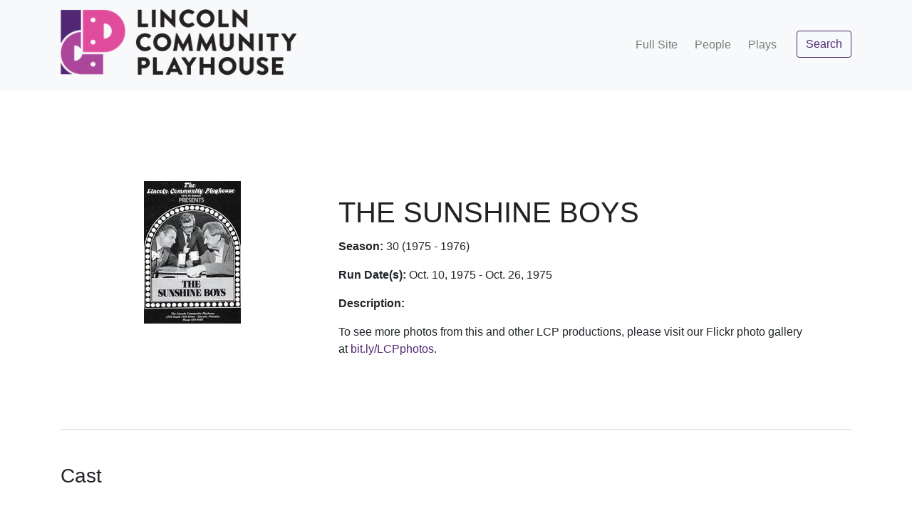

--- FILE ---
content_type: text/html; charset=utf-8
request_url: https://history.lincolnplayhouse.com/plays/189
body_size: 25123
content:
<!DOCTYPE html>
<html lang="en">
  <head>
    <meta charset="utf-8">
    <meta http-equiv="X-UA-Compatible" content="IE=edge">
    <meta name="viewport" content="width=device-width, initial-scale=1, shrink-to-fit=no">
    <!-- The above 3 meta tags *must* come first in the head; any other head content must come *after* these tags -->
    
    <script src="/assets/application-4e9e9ad603285d228b05dbcac27beb09bb386987bc32c436eeb78333f71f9c40.js"></script>
    
    
    <link href="https://fonts.googleapis.com/css?family=Lato:300,400,700,300italic,400italic,700italic" rel="stylesheet" type="text/css">
    <link rel="stylesheet" media="all" href="/assets/application-3e25954e3cdf93e0743d570c47ca9cbb0bda1415084cce63fda5d0621f652205.css" />
    
    
          <meta property="og:title" content="Lincoln Community Playhouse" />
          <meta property="og:description" content="LCP's mission is to positively transform the lives 
            of individuals and profoundly change our community by providing the finest quality theatre experience." />
          <meta property="og:type" content="website" />
          <meta property="og:url" content="https://www.lincolnplayhouse.com" />
          <meta property="og:image" content="https://place-hold.it/300x500?text=Placeholder Text" />

    <meta name="csrf-param" content="authenticity_token" />
<meta name="csrf-token" content="xM4KVISvkUgksV6pzBv8/S1Hc/JZqTUmsxbCEyEVuSqeDIFx4oB+eM+YI21EYkEl79megjJN7hGC3dCAht4XCA==" />
    
    
    <meta name="description" content="LCP's mission is to positively transform the lives of individuals and profoundly 
      change our community by providing the finest quality theatre experience.">
    <link rel="icon" href="/favicon.ico">

    <title>Lincoln Community Playhouse</title>
  </head>  
  
  <body class="d-flex flex-column h-100">
    <main role="main" class="flex-shrink-0">
      <!--[if lt IE 8]>
        <p class="browserupgrade">You are using an <strong>outdated</strong> browser. Please <a href="http://browsehappy.com/">upgrade your browser</a> to improve your experience.</p>
      <![endif]-->
      
      <nav class="navbar navbar-light bg-light navbar-expand-md static-top primary">
        <div class="container">
          <a class="navbar-brand" href="/">
            <img alt="Lincoln Community Playhouse Logo" src="/assets/lcp_logo_2021_no_tagline-875c1a884f7d7d43f5ac5ed5fe63bfe96d5665b9c38561c6db5c8b684b08fbc6.png" />
          </a>
          
          <div class="navbar-nav ml-auto">
            <button class="navbar-toggler" type="button" data-toggle="collapse" data-target="#navbarToggleNavContent" aria-controls="navbarToggleNavContent" aria-expanded="false" aria-label="Toggle navigation">
              <span class="navbar-toggler-icon"></span>
            </button>
          </div>
          
          <div class="collapse navbar-collapse" id="navbarToggleNavContent">
            <ul class="navbar-nav ml-md-auto mt-2 mt-lg-0">
              <li class="nav-item px-lg-1">
                <a class="nav-link d-inline-block" href="/fullsite">Full Site</a>
              </li>
              <li class="nav-item px-lg-1">
                <a class="nav-link d-inline-block" href="/people">People</a>
              </li>
              <li class="nav-item px-lg-1">
                <a class="nav-link d-inline-block" href="/plays">Plays</a>
              </li>
              <li class="nav-item pt-2 pt-md-0 mb-4 mb-md-0">
                <a class="btn btn-outline-primary ml-md-3" href="/search">Search</a>
              </li>
            </ul>
          </div>
        </div>
      </nav>
  
      <div class="container my-5">
  <section class="py-5">
    <div class="card mb-3 text-center text-md-left border-0">
      <div class="row no-gutters">
        <div class="col-12 col-md-4 text-center playbill-container">
          <img class="mw-100" alt="Playbill for THE SUNSHINE BOYS" src="https://lincoln-community-playhouse.s3.amazonaws.com/uploads/play/playbill/189/thumb_1975_10_SUNSHINE009.jpg?X-Amz-Expires=600&amp;X-Amz-Date=20260201T013307Z&amp;X-Amz-Algorithm=AWS4-HMAC-SHA256&amp;X-Amz-Credential=AKIAU76JLJAPYQ3IXODE%2F20260201%2Fus-east-1%2Fs3%2Faws4_request&amp;X-Amz-SignedHeaders=host&amp;X-Amz-Signature=9f0d7994a67beca45b6a9f46c5cac2764131495f490a7493e7f91ab25b6f4b23" />
        </div>
        <div class="col-md-8">
          <div class="card-body">
            <h1 class="card-title">THE SUNSHINE BOYS</h1>
            <p class="card-text"><b>Season:</b> 30 (1975 - 1976)</p>
            <p class="card-text"><b>Run Date(s):</b> Oct. 10, 1975 - Oct. 26, 1975</p>
            <p class="card-text">
              <b>Description:</b>
                <p><span style="color: rgb(33, 37, 41); background-color: rgb(255, 255, 255);">To see more photos from this and other LCP productions, please visit our Flickr photo gallery at&nbsp;</span><a href="https://bit.ly/LCPphotos" rel="noopener noreferrer" target="_blank" style="color: rgb(81, 39, 115); background-color: rgb(255, 255, 255);">bit.ly/LCPphotos</a><span style="color: rgb(33, 37, 41); background-color: rgb(255, 255, 255);">.</span></p>
            </p>
          </div>
        </div>
      </div>
    </div>
  </section>

    <section class="border-top pt-5 pb-4">
  
      <h3 class="text-center text-md-left">Cast</h3>
      <div class="card-deck cast-card-deck">
        
        <div class="person card mb-3 text-center text-md-left border-0">
          <div class="row">
            <div class="card-body">
              <h5 class="card-title">Willie Clark</h5>
              <p class="card-text"><a href="/people/4049">Leo Hill</a></p>
            </div>
          </div>
        </div>
        
        
        <div class="person card mb-3 text-center text-md-left border-0">
          <div class="row">
            <div class="card-body">
              <h5 class="card-title">Ben Silverman</h5>
              <p class="card-text"><a href="/people/9182">Charles Pallesen</a></p>
            </div>
          </div>
        </div>
        
        
        <div class="person card mb-3 text-center text-md-left border-0">
          <div class="row">
            <div class="card-body">
              <h5 class="card-title">Al Lewis</h5>
              <p class="card-text"><a href="/people/5730">Sam Davidson</a></p>
            </div>
          </div>
        </div>
        
        
        <div class="person card mb-3 text-center text-md-left border-0">
          <div class="row">
            <div class="card-body">
              <h5 class="card-title">Patient</h5>
              <p class="card-text"><a href="/people/10974">Ray Marquis</a></p>
            </div>
          </div>
        </div>
        
        
        <div class="person card mb-3 text-center text-md-left border-0">
          <div class="row">
            <div class="card-body">
              <h5 class="card-title">Eddie</h5>
              <p class="card-text"><a href="/people/10975">Steve Cholka</a></p>
            </div>
          </div>
        </div>
        
        
        <div class="person card mb-3 text-center text-md-left border-0">
          <div class="row">
            <div class="card-body">
              <h5 class="card-title">T.V. Director</h5>
              <p class="card-text"><a href="/people/10976">Dave Graupner</a></p>
            </div>
          </div>
        </div>
        
        
        <div class="person card mb-3 text-center text-md-left border-0">
          <div class="row">
            <div class="card-body">
              <h5 class="card-title">Nurse</h5>
              <p class="card-text"><a href="/people/9831">Shelley Lahman</a></p>
            </div>
          </div>
        </div>
        
        
        <div class="person card mb-3 text-center text-md-left border-0">
          <div class="row">
            <div class="card-body">
              <h5 class="card-title">Mr Melnick</h5>
              <p class="card-text"><a href="/people/10977">Sam Grimit</a></p>
            </div>
          </div>
        </div>
        
        
        <div class="person card mb-3 text-center text-md-left border-0">
          <div class="row">
            <div class="card-body">
              <h5 class="card-title">Registered Nurse</h5>
              <p class="card-text"><a href="/people/5567">Marilyn Harper</a></p>
            </div>
          </div>
        </div>
        
      </div>
    </section>


    <section class="border-top pt-5 pb-4">

      <h3 class="text-center text-md-left">Crew</h3>
      <div class="card-deck cast-card-deck">

        <div class="person card mb-3 text-center text-md-left border-0">
          <div class="row">
            <div class="card-body">
              <h5 class="card-title">Makeup or Hair Crew</h5>
              <p class="card-text"><a href="/people/7239">Virginia M Dzerk</a></p>
            </div>
          </div>
        </div>

        <div class="person card mb-3 text-center text-md-left border-0">
          <div class="row">
            <div class="card-body">
              <h5 class="card-title">Set Construction Crew</h5>
              <p class="card-text"><a href="/people/6029">Dick McCann</a></p>
            </div>
          </div>
        </div>

        <div class="person card mb-3 text-center text-md-left border-0">
          <div class="row">
            <div class="card-body">
              <h5 class="card-title">Set Construction Crew</h5>
              <p class="card-text"><a href="/people/6030">Kathy McCann</a></p>
            </div>
          </div>
        </div>

        <div class="person card mb-3 text-center text-md-left border-0">
          <div class="row">
            <div class="card-body">
              <h5 class="card-title">Set Construction Crew</h5>
              <p class="card-text"><a href="/people/6023">Don Yanik</a></p>
            </div>
          </div>
        </div>

        <div class="person card mb-3 text-center text-md-left border-0">
          <div class="row">
            <div class="card-body">
              <h5 class="card-title">Set Construction Crew</h5>
              <p class="card-text"><a href="/people/6033">John Flanagan</a></p>
            </div>
          </div>
        </div>

        <div class="person card mb-3 text-center text-md-left border-0">
          <div class="row">
            <div class="card-body">
              <h5 class="card-title">Set Construction Crew</h5>
              <p class="card-text"><a href="/people/6031">Debbie Roberts</a></p>
            </div>
          </div>
        </div>

        <div class="person card mb-3 text-center text-md-left border-0">
          <div class="row">
            <div class="card-body">
              <h5 class="card-title">Set Construction Crew</h5>
              <p class="card-text"><a href="/people/10978">Amy Schorr</a></p>
            </div>
          </div>
        </div>

        <div class="person card mb-3 text-center text-md-left border-0">
          <div class="row">
            <div class="card-body">
              <h5 class="card-title">Set Construction Crew</h5>
              <p class="card-text"><a href="/people/9878">Lynn Lightner</a></p>
            </div>
          </div>
        </div>

        <div class="person card mb-3 text-center text-md-left border-0">
          <div class="row">
            <div class="card-body">
              <h5 class="card-title">Set Construction Crew</h5>
              <p class="card-text"><a href="/people/9351">Beverly Ann Lightner</a></p>
            </div>
          </div>
        </div>

        <div class="person card mb-3 text-center text-md-left border-0">
          <div class="row">
            <div class="card-body">
              <h5 class="card-title">Set Construction Crew</h5>
              <p class="card-text"><a href="/people/1451">Coreen Clark</a></p>
            </div>
          </div>
        </div>

        <div class="person card mb-3 text-center text-md-left border-0">
          <div class="row">
            <div class="card-body">
              <h5 class="card-title">Makeup or Hair Crew</h5>
              <p class="card-text"><a href="/people/5835">Marie  Muffley</a></p>
            </div>
          </div>
        </div>

        <div class="person card mb-3 text-center text-md-left border-0">
          <div class="row">
            <div class="card-body">
              <h5 class="card-title">Makeup or Hair Crew</h5>
              <p class="card-text"><a href="/people/6046">Karen Spahn</a></p>
            </div>
          </div>
        </div>

        <div class="person card mb-3 text-center text-md-left border-0">
          <div class="row">
            <div class="card-body">
              <h5 class="card-title">Makeup or Hair Crew</h5>
              <p class="card-text"><a href="/people/9437">Julie Beall</a></p>
            </div>
          </div>
        </div>

        <div class="person card mb-3 text-center text-md-left border-0">
          <div class="row">
            <div class="card-body">
              <h5 class="card-title">Production Manager</h5>
              <p class="card-text"><a href="/people/6029">Dick McCann</a></p>
            </div>
          </div>
        </div>

        <div class="person card mb-3 text-center text-md-left border-0">
          <div class="row">
            <div class="card-body">
              <h5 class="card-title">Prop Crew</h5>
              <p class="card-text"><a href="/people/5885">Pat Agnew</a></p>
            </div>
          </div>
        </div>

        <div class="person card mb-3 text-center text-md-left border-0">
          <div class="row">
            <div class="card-body">
              <h5 class="card-title">Prop Crew</h5>
              <p class="card-text"><a href="/people/7434">Jean Sanders</a></p>
            </div>
          </div>
        </div>

        <div class="person card mb-3 text-center text-md-left border-0">
          <div class="row">
            <div class="card-body">
              <h5 class="card-title">Prop Crew</h5>
              <p class="card-text"><a href="/people/6035">Chris Van Groningen</a></p>
            </div>
          </div>
        </div>

        <div class="person card mb-3 text-center text-md-left border-0">
          <div class="row">
            <div class="card-body">
              <h5 class="card-title">Prop Crew</h5>
              <p class="card-text"><a href="/people/771">Lenette Nelson Schwinn</a></p>
            </div>
          </div>
        </div>

        <div class="person card mb-3 text-center text-md-left border-0">
          <div class="row">
            <div class="card-body">
              <h5 class="card-title">Costume Crew</h5>
              <p class="card-text"><a href="/people/10825">Alice  Teter</a></p>
            </div>
          </div>
        </div>

        <div class="person card mb-3 text-center text-md-left border-0">
          <div class="row">
            <div class="card-body">
              <h5 class="card-title">Light Board Operator</h5>
              <p class="card-text"><a href="/people/6044">Sibyl Shaw Gruhl</a></p>
            </div>
          </div>
        </div>

        <div class="person card mb-3 text-center text-md-left border-0">
          <div class="row">
            <div class="card-body">
              <h5 class="card-title">Light Board Operator</h5>
              <p class="card-text"><a href="/people/9370">John Thew</a></p>
            </div>
          </div>
        </div>

        <div class="person card mb-3 text-center text-md-left border-0">
          <div class="row">
            <div class="card-body">
              <h5 class="card-title">MakeUp Designer</h5>
              <p class="card-text"><a href="/people/5835">Marie  Muffley</a></p>
            </div>
          </div>
        </div>

        <div class="person card mb-3 text-center text-md-left border-0">
          <div class="row">
            <div class="card-body">
              <h5 class="card-title">Assistant Stage Manager</h5>
              <p class="card-text"><a href="/people/6024">Nan Hannon</a></p>
            </div>
          </div>
        </div>

        <div class="person card mb-3 text-center text-md-left border-0">
          <div class="row">
            <div class="card-body">
              <h5 class="card-title">Assistant Director</h5>
              <p class="card-text"><a href="/people/6033">John Flanagan</a></p>
            </div>
          </div>
        </div>

        <div class="person card mb-3 text-center text-md-left border-0">
          <div class="row">
            <div class="card-body">
              <h5 class="card-title">Stage Manager</h5>
              <p class="card-text"><a href="/people/10976">Dave Graupner</a></p>
            </div>
          </div>
        </div>

        <div class="person card mb-3 text-center text-md-left border-0">
          <div class="row">
            <div class="card-body">
              <h5 class="card-title">Costume Designer</h5>
              <p class="card-text"><a href="/people/10825">Alice  Teter</a></p>
            </div>
          </div>
        </div>

        <div class="person card mb-3 text-center text-md-left border-0">
          <div class="row">
            <div class="card-body">
              <h5 class="card-title">Sound Designer</h5>
              <p class="card-text"><a href="/people/6026">John Welch</a></p>
            </div>
          </div>
        </div>

        <div class="person card mb-3 text-center text-md-left border-0">
          <div class="row">
            <div class="card-body">
              <h5 class="card-title">Sound Designer</h5>
              <p class="card-text"><a href="/people/6027">Ardyce Welch</a></p>
            </div>
          </div>
        </div>

        <div class="person card mb-3 text-center text-md-left border-0">
          <div class="row">
            <div class="card-body">
              <h5 class="card-title">Lighting Designer</h5>
              <p class="card-text"><a href="/people/9709">Carol Penterman</a></p>
            </div>
          </div>
        </div>

        <div class="person card mb-3 text-center text-md-left border-0">
          <div class="row">
            <div class="card-body">
              <h5 class="card-title">Set Designer</h5>
              <p class="card-text"><a href="/people/7934">Richard Terrell</a></p>
            </div>
          </div>
        </div>

        <div class="person card mb-3 text-center text-md-left border-0">
          <div class="row">
            <div class="card-body">
              <h5 class="card-title">Director</h5>
              <p class="card-text"><a href="/people/5924">John R Wilson</a></p>
            </div>
          </div>
        </div>
      </div>
    </section>

  <section class="border-top py-5">
    
    <h3 class="text-center text-md-left">Photos</h3>
    <div class="card-columns photos-card-columns">
      
      <div class="card">
        <img class="card-img-top" alt="" src="https://lincoln-community-playhouse.s3.amazonaws.com/uploads/photo/image/3727/large_1975_10_SUNSHINE001.jpg?X-Amz-Expires=600&amp;X-Amz-Date=20260201T013307Z&amp;X-Amz-Algorithm=AWS4-HMAC-SHA256&amp;X-Amz-Credential=AKIAU76JLJAPYQ3IXODE%2F20260201%2Fus-east-1%2Fs3%2Faws4_request&amp;X-Amz-SignedHeaders=host&amp;X-Amz-Signature=bd5d00047f200d57af6c9af9c98899b14358601701843026f8ab0c8f57b15ec2" />
      </div>
      
      
      <div class="card">
        <img class="card-img-top" alt="" src="https://lincoln-community-playhouse.s3.amazonaws.com/uploads/photo/image/3728/large_1975_10_SUNSHINE003.jpg?X-Amz-Expires=600&amp;X-Amz-Date=20260201T013307Z&amp;X-Amz-Algorithm=AWS4-HMAC-SHA256&amp;X-Amz-Credential=AKIAU76JLJAPYQ3IXODE%2F20260201%2Fus-east-1%2Fs3%2Faws4_request&amp;X-Amz-SignedHeaders=host&amp;X-Amz-Signature=ca28450ba9a35b8f8a6c0527f0811c6798803bdff9dc579379e01ab0833a5bcd" />
      </div>
      
      
      <div class="card">
        <img class="card-img-top" alt="" src="https://lincoln-community-playhouse.s3.amazonaws.com/uploads/photo/image/3729/large_1975_10_SUNSHINE002.jpg?X-Amz-Expires=600&amp;X-Amz-Date=20260201T013307Z&amp;X-Amz-Algorithm=AWS4-HMAC-SHA256&amp;X-Amz-Credential=AKIAU76JLJAPYQ3IXODE%2F20260201%2Fus-east-1%2Fs3%2Faws4_request&amp;X-Amz-SignedHeaders=host&amp;X-Amz-Signature=d83841ba2adfd55c768c07df12d141ae15b4b14a851d488ad318d6cdcd433e98" />
      </div>
      
      
      <div class="card">
        <img class="card-img-top" alt="" src="https://lincoln-community-playhouse.s3.amazonaws.com/uploads/photo/image/3730/large_1975_10_SUNSHINE004.jpg?X-Amz-Expires=600&amp;X-Amz-Date=20260201T013307Z&amp;X-Amz-Algorithm=AWS4-HMAC-SHA256&amp;X-Amz-Credential=AKIAU76JLJAPYQ3IXODE%2F20260201%2Fus-east-1%2Fs3%2Faws4_request&amp;X-Amz-SignedHeaders=host&amp;X-Amz-Signature=6b0f699439b07ca63ac084d0089c178e25fa00d3b3a5aebbcf0bb2478ff114bf" />
      </div>
      
      
      <div class="card">
        <img class="card-img-top" alt="" src="https://lincoln-community-playhouse.s3.amazonaws.com/uploads/photo/image/3731/large_1975_10_SUNSHINE005.jpg?X-Amz-Expires=600&amp;X-Amz-Date=20260201T013307Z&amp;X-Amz-Algorithm=AWS4-HMAC-SHA256&amp;X-Amz-Credential=AKIAU76JLJAPYQ3IXODE%2F20260201%2Fus-east-1%2Fs3%2Faws4_request&amp;X-Amz-SignedHeaders=host&amp;X-Amz-Signature=bb1dc5d00d945ff8d4a4cce0932661ee617d5ecb3f5acf7b66e0cd6d3ea11859" />
      </div>
      
      
      <div class="card">
        <img class="card-img-top" alt="" src="https://lincoln-community-playhouse.s3.amazonaws.com/uploads/photo/image/3732/large_1975_10_SUNSHINE006.jpg?X-Amz-Expires=600&amp;X-Amz-Date=20260201T013307Z&amp;X-Amz-Algorithm=AWS4-HMAC-SHA256&amp;X-Amz-Credential=AKIAU76JLJAPYQ3IXODE%2F20260201%2Fus-east-1%2Fs3%2Faws4_request&amp;X-Amz-SignedHeaders=host&amp;X-Amz-Signature=a6f178aead8e29faea228dfdf268e3a844076aaf808172c2e9159f637fbe9f79" />
      </div>
      
      
      <div class="card">
        <img class="card-img-top" alt="" src="https://lincoln-community-playhouse.s3.amazonaws.com/uploads/photo/image/3733/large_1975_10_SUNSHINE007.jpg?X-Amz-Expires=600&amp;X-Amz-Date=20260201T013307Z&amp;X-Amz-Algorithm=AWS4-HMAC-SHA256&amp;X-Amz-Credential=AKIAU76JLJAPYQ3IXODE%2F20260201%2Fus-east-1%2Fs3%2Faws4_request&amp;X-Amz-SignedHeaders=host&amp;X-Amz-Signature=a8e1755f0f04b57c4b542de27367a0b93fa4df2bcf7b06790ba10eccd9428692" />
      </div>
      
      
      <div class="card">
        <img class="card-img-top" alt="" src="https://lincoln-community-playhouse.s3.amazonaws.com/uploads/photo/image/3734/large_1975_10_SUNSHINE008.jpg?X-Amz-Expires=600&amp;X-Amz-Date=20260201T013307Z&amp;X-Amz-Algorithm=AWS4-HMAC-SHA256&amp;X-Amz-Credential=AKIAU76JLJAPYQ3IXODE%2F20260201%2Fus-east-1%2Fs3%2Faws4_request&amp;X-Amz-SignedHeaders=host&amp;X-Amz-Signature=478db3bf996fe25cf0861036823c33a05a229bb23ab803c0e4b251d6219b5093" />
      </div>
      
    </div>
  </section>
</div>
  
<section class="call-to-action text-white text-center">
  <div class="overlay"></div>
  <div class="container">
    <div class="row">
      <div class="col-xl-9 mx-auto">
        <h2 class="mb-4">Get Involved</h2>
        <p class="lead">The Lincoln Community Playhouse offers many ways for you to share your&nbsp;talents!</p>
      </div>
      <div class="col-md-10 col-lg-8 col-xl-7 mx-auto">
        <a class="btn btn-lg btn-primary text-white" href="https://www.lincolnplayhouse.com/auditions">Explore Opportunities</a>
      </div>
    </div>
  </div>
</section>

    </main>
    
    <footer class="footer mt-auto bg-light">
      <div class="container">
        <div class="row">
          <div class="col-lg-8 h-100 text-center text-lg-left my-auto">
            <ul class="list-inline mb-2">
              <li class="list-inline-item">
                <a href="/tickets">Get Tickets</a>
              </li>
              <li class="list-inline-item">&sdot;</li>
              <li class="list-inline-item">
                <a href="/donate">Donate</a>
              </li>
              <li class="list-inline-item">&sdot;</li>
              <li class="list-inline-item">
                <a href="/calendar">Calendar</a>
              </li>
              <li class="list-inline-item">&sdot;</li>
              <li class="list-inline-item">
                <a href="/terms">Terms &amp; Conditions</a>
              </li>
              <li class="list-inline-item">&sdot;</li>
              <li class="list-inline-item">
                <a href="/privacy">Privacy Policy</a>
              </li>
            </ul>
            <p class="text-muted small mb-4 mb-lg-0">&copy; Lincoln Community Playhouse 2026</p>
            <p class="text-muted small mb-4 mb-lg-0">Powered by <a href="https://www.firespring.com/services/nonprofit-websites">Firespring</a></p>
          </div>
          <div class="col-lg-4 h-100 text-center text-lg-right my-auto">
            <ul class="list-inline mb-0">
              <li class="list-inline-item mr-3">
                <a href="https://www.facebook.com/lnkplayhouse/">
                  <i class="fa fa-facebook fa-2x fa-fw"></i>
                </a>
              </li>
              <li class="list-inline-item mr-3">
                <a href="https://twitter.com/LNKPlayhouse">
                  <i class="fa fa-twitter-square fa-2x fa-fw"></i>
                </a>
              </li>
            </ul>
          </div>
        </div>
      </div>
    </footer>

  </body>
</html>
